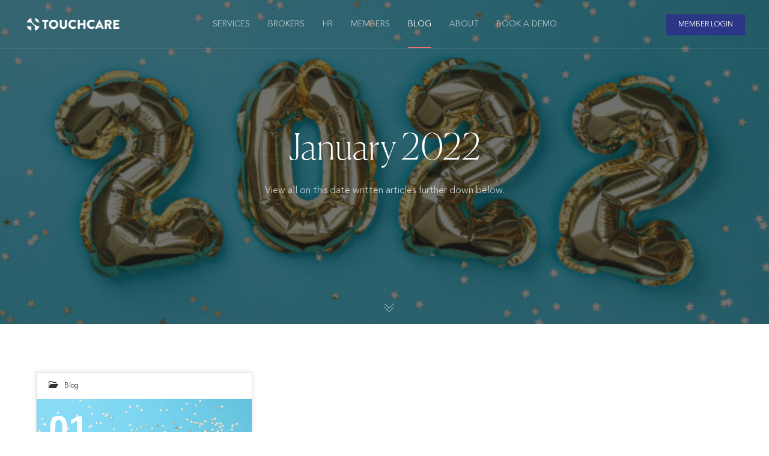

--- FILE ---
content_type: text/html; charset=utf-8
request_url: https://www.google.com/recaptcha/api2/anchor?ar=1&k=6LdTTV0rAAAAAKq50ut2PbLx7mB6O1bYTZWB3tQ6&co=aHR0cHM6Ly93d3cudG91Y2hjYXJlLmNvbTo0NDM.&hl=en&v=PoyoqOPhxBO7pBk68S4YbpHZ&size=invisible&anchor-ms=20000&execute-ms=30000&cb=xjws4lei869b
body_size: 48757
content:
<!DOCTYPE HTML><html dir="ltr" lang="en"><head><meta http-equiv="Content-Type" content="text/html; charset=UTF-8">
<meta http-equiv="X-UA-Compatible" content="IE=edge">
<title>reCAPTCHA</title>
<style type="text/css">
/* cyrillic-ext */
@font-face {
  font-family: 'Roboto';
  font-style: normal;
  font-weight: 400;
  font-stretch: 100%;
  src: url(//fonts.gstatic.com/s/roboto/v48/KFO7CnqEu92Fr1ME7kSn66aGLdTylUAMa3GUBHMdazTgWw.woff2) format('woff2');
  unicode-range: U+0460-052F, U+1C80-1C8A, U+20B4, U+2DE0-2DFF, U+A640-A69F, U+FE2E-FE2F;
}
/* cyrillic */
@font-face {
  font-family: 'Roboto';
  font-style: normal;
  font-weight: 400;
  font-stretch: 100%;
  src: url(//fonts.gstatic.com/s/roboto/v48/KFO7CnqEu92Fr1ME7kSn66aGLdTylUAMa3iUBHMdazTgWw.woff2) format('woff2');
  unicode-range: U+0301, U+0400-045F, U+0490-0491, U+04B0-04B1, U+2116;
}
/* greek-ext */
@font-face {
  font-family: 'Roboto';
  font-style: normal;
  font-weight: 400;
  font-stretch: 100%;
  src: url(//fonts.gstatic.com/s/roboto/v48/KFO7CnqEu92Fr1ME7kSn66aGLdTylUAMa3CUBHMdazTgWw.woff2) format('woff2');
  unicode-range: U+1F00-1FFF;
}
/* greek */
@font-face {
  font-family: 'Roboto';
  font-style: normal;
  font-weight: 400;
  font-stretch: 100%;
  src: url(//fonts.gstatic.com/s/roboto/v48/KFO7CnqEu92Fr1ME7kSn66aGLdTylUAMa3-UBHMdazTgWw.woff2) format('woff2');
  unicode-range: U+0370-0377, U+037A-037F, U+0384-038A, U+038C, U+038E-03A1, U+03A3-03FF;
}
/* math */
@font-face {
  font-family: 'Roboto';
  font-style: normal;
  font-weight: 400;
  font-stretch: 100%;
  src: url(//fonts.gstatic.com/s/roboto/v48/KFO7CnqEu92Fr1ME7kSn66aGLdTylUAMawCUBHMdazTgWw.woff2) format('woff2');
  unicode-range: U+0302-0303, U+0305, U+0307-0308, U+0310, U+0312, U+0315, U+031A, U+0326-0327, U+032C, U+032F-0330, U+0332-0333, U+0338, U+033A, U+0346, U+034D, U+0391-03A1, U+03A3-03A9, U+03B1-03C9, U+03D1, U+03D5-03D6, U+03F0-03F1, U+03F4-03F5, U+2016-2017, U+2034-2038, U+203C, U+2040, U+2043, U+2047, U+2050, U+2057, U+205F, U+2070-2071, U+2074-208E, U+2090-209C, U+20D0-20DC, U+20E1, U+20E5-20EF, U+2100-2112, U+2114-2115, U+2117-2121, U+2123-214F, U+2190, U+2192, U+2194-21AE, U+21B0-21E5, U+21F1-21F2, U+21F4-2211, U+2213-2214, U+2216-22FF, U+2308-230B, U+2310, U+2319, U+231C-2321, U+2336-237A, U+237C, U+2395, U+239B-23B7, U+23D0, U+23DC-23E1, U+2474-2475, U+25AF, U+25B3, U+25B7, U+25BD, U+25C1, U+25CA, U+25CC, U+25FB, U+266D-266F, U+27C0-27FF, U+2900-2AFF, U+2B0E-2B11, U+2B30-2B4C, U+2BFE, U+3030, U+FF5B, U+FF5D, U+1D400-1D7FF, U+1EE00-1EEFF;
}
/* symbols */
@font-face {
  font-family: 'Roboto';
  font-style: normal;
  font-weight: 400;
  font-stretch: 100%;
  src: url(//fonts.gstatic.com/s/roboto/v48/KFO7CnqEu92Fr1ME7kSn66aGLdTylUAMaxKUBHMdazTgWw.woff2) format('woff2');
  unicode-range: U+0001-000C, U+000E-001F, U+007F-009F, U+20DD-20E0, U+20E2-20E4, U+2150-218F, U+2190, U+2192, U+2194-2199, U+21AF, U+21E6-21F0, U+21F3, U+2218-2219, U+2299, U+22C4-22C6, U+2300-243F, U+2440-244A, U+2460-24FF, U+25A0-27BF, U+2800-28FF, U+2921-2922, U+2981, U+29BF, U+29EB, U+2B00-2BFF, U+4DC0-4DFF, U+FFF9-FFFB, U+10140-1018E, U+10190-1019C, U+101A0, U+101D0-101FD, U+102E0-102FB, U+10E60-10E7E, U+1D2C0-1D2D3, U+1D2E0-1D37F, U+1F000-1F0FF, U+1F100-1F1AD, U+1F1E6-1F1FF, U+1F30D-1F30F, U+1F315, U+1F31C, U+1F31E, U+1F320-1F32C, U+1F336, U+1F378, U+1F37D, U+1F382, U+1F393-1F39F, U+1F3A7-1F3A8, U+1F3AC-1F3AF, U+1F3C2, U+1F3C4-1F3C6, U+1F3CA-1F3CE, U+1F3D4-1F3E0, U+1F3ED, U+1F3F1-1F3F3, U+1F3F5-1F3F7, U+1F408, U+1F415, U+1F41F, U+1F426, U+1F43F, U+1F441-1F442, U+1F444, U+1F446-1F449, U+1F44C-1F44E, U+1F453, U+1F46A, U+1F47D, U+1F4A3, U+1F4B0, U+1F4B3, U+1F4B9, U+1F4BB, U+1F4BF, U+1F4C8-1F4CB, U+1F4D6, U+1F4DA, U+1F4DF, U+1F4E3-1F4E6, U+1F4EA-1F4ED, U+1F4F7, U+1F4F9-1F4FB, U+1F4FD-1F4FE, U+1F503, U+1F507-1F50B, U+1F50D, U+1F512-1F513, U+1F53E-1F54A, U+1F54F-1F5FA, U+1F610, U+1F650-1F67F, U+1F687, U+1F68D, U+1F691, U+1F694, U+1F698, U+1F6AD, U+1F6B2, U+1F6B9-1F6BA, U+1F6BC, U+1F6C6-1F6CF, U+1F6D3-1F6D7, U+1F6E0-1F6EA, U+1F6F0-1F6F3, U+1F6F7-1F6FC, U+1F700-1F7FF, U+1F800-1F80B, U+1F810-1F847, U+1F850-1F859, U+1F860-1F887, U+1F890-1F8AD, U+1F8B0-1F8BB, U+1F8C0-1F8C1, U+1F900-1F90B, U+1F93B, U+1F946, U+1F984, U+1F996, U+1F9E9, U+1FA00-1FA6F, U+1FA70-1FA7C, U+1FA80-1FA89, U+1FA8F-1FAC6, U+1FACE-1FADC, U+1FADF-1FAE9, U+1FAF0-1FAF8, U+1FB00-1FBFF;
}
/* vietnamese */
@font-face {
  font-family: 'Roboto';
  font-style: normal;
  font-weight: 400;
  font-stretch: 100%;
  src: url(//fonts.gstatic.com/s/roboto/v48/KFO7CnqEu92Fr1ME7kSn66aGLdTylUAMa3OUBHMdazTgWw.woff2) format('woff2');
  unicode-range: U+0102-0103, U+0110-0111, U+0128-0129, U+0168-0169, U+01A0-01A1, U+01AF-01B0, U+0300-0301, U+0303-0304, U+0308-0309, U+0323, U+0329, U+1EA0-1EF9, U+20AB;
}
/* latin-ext */
@font-face {
  font-family: 'Roboto';
  font-style: normal;
  font-weight: 400;
  font-stretch: 100%;
  src: url(//fonts.gstatic.com/s/roboto/v48/KFO7CnqEu92Fr1ME7kSn66aGLdTylUAMa3KUBHMdazTgWw.woff2) format('woff2');
  unicode-range: U+0100-02BA, U+02BD-02C5, U+02C7-02CC, U+02CE-02D7, U+02DD-02FF, U+0304, U+0308, U+0329, U+1D00-1DBF, U+1E00-1E9F, U+1EF2-1EFF, U+2020, U+20A0-20AB, U+20AD-20C0, U+2113, U+2C60-2C7F, U+A720-A7FF;
}
/* latin */
@font-face {
  font-family: 'Roboto';
  font-style: normal;
  font-weight: 400;
  font-stretch: 100%;
  src: url(//fonts.gstatic.com/s/roboto/v48/KFO7CnqEu92Fr1ME7kSn66aGLdTylUAMa3yUBHMdazQ.woff2) format('woff2');
  unicode-range: U+0000-00FF, U+0131, U+0152-0153, U+02BB-02BC, U+02C6, U+02DA, U+02DC, U+0304, U+0308, U+0329, U+2000-206F, U+20AC, U+2122, U+2191, U+2193, U+2212, U+2215, U+FEFF, U+FFFD;
}
/* cyrillic-ext */
@font-face {
  font-family: 'Roboto';
  font-style: normal;
  font-weight: 500;
  font-stretch: 100%;
  src: url(//fonts.gstatic.com/s/roboto/v48/KFO7CnqEu92Fr1ME7kSn66aGLdTylUAMa3GUBHMdazTgWw.woff2) format('woff2');
  unicode-range: U+0460-052F, U+1C80-1C8A, U+20B4, U+2DE0-2DFF, U+A640-A69F, U+FE2E-FE2F;
}
/* cyrillic */
@font-face {
  font-family: 'Roboto';
  font-style: normal;
  font-weight: 500;
  font-stretch: 100%;
  src: url(//fonts.gstatic.com/s/roboto/v48/KFO7CnqEu92Fr1ME7kSn66aGLdTylUAMa3iUBHMdazTgWw.woff2) format('woff2');
  unicode-range: U+0301, U+0400-045F, U+0490-0491, U+04B0-04B1, U+2116;
}
/* greek-ext */
@font-face {
  font-family: 'Roboto';
  font-style: normal;
  font-weight: 500;
  font-stretch: 100%;
  src: url(//fonts.gstatic.com/s/roboto/v48/KFO7CnqEu92Fr1ME7kSn66aGLdTylUAMa3CUBHMdazTgWw.woff2) format('woff2');
  unicode-range: U+1F00-1FFF;
}
/* greek */
@font-face {
  font-family: 'Roboto';
  font-style: normal;
  font-weight: 500;
  font-stretch: 100%;
  src: url(//fonts.gstatic.com/s/roboto/v48/KFO7CnqEu92Fr1ME7kSn66aGLdTylUAMa3-UBHMdazTgWw.woff2) format('woff2');
  unicode-range: U+0370-0377, U+037A-037F, U+0384-038A, U+038C, U+038E-03A1, U+03A3-03FF;
}
/* math */
@font-face {
  font-family: 'Roboto';
  font-style: normal;
  font-weight: 500;
  font-stretch: 100%;
  src: url(//fonts.gstatic.com/s/roboto/v48/KFO7CnqEu92Fr1ME7kSn66aGLdTylUAMawCUBHMdazTgWw.woff2) format('woff2');
  unicode-range: U+0302-0303, U+0305, U+0307-0308, U+0310, U+0312, U+0315, U+031A, U+0326-0327, U+032C, U+032F-0330, U+0332-0333, U+0338, U+033A, U+0346, U+034D, U+0391-03A1, U+03A3-03A9, U+03B1-03C9, U+03D1, U+03D5-03D6, U+03F0-03F1, U+03F4-03F5, U+2016-2017, U+2034-2038, U+203C, U+2040, U+2043, U+2047, U+2050, U+2057, U+205F, U+2070-2071, U+2074-208E, U+2090-209C, U+20D0-20DC, U+20E1, U+20E5-20EF, U+2100-2112, U+2114-2115, U+2117-2121, U+2123-214F, U+2190, U+2192, U+2194-21AE, U+21B0-21E5, U+21F1-21F2, U+21F4-2211, U+2213-2214, U+2216-22FF, U+2308-230B, U+2310, U+2319, U+231C-2321, U+2336-237A, U+237C, U+2395, U+239B-23B7, U+23D0, U+23DC-23E1, U+2474-2475, U+25AF, U+25B3, U+25B7, U+25BD, U+25C1, U+25CA, U+25CC, U+25FB, U+266D-266F, U+27C0-27FF, U+2900-2AFF, U+2B0E-2B11, U+2B30-2B4C, U+2BFE, U+3030, U+FF5B, U+FF5D, U+1D400-1D7FF, U+1EE00-1EEFF;
}
/* symbols */
@font-face {
  font-family: 'Roboto';
  font-style: normal;
  font-weight: 500;
  font-stretch: 100%;
  src: url(//fonts.gstatic.com/s/roboto/v48/KFO7CnqEu92Fr1ME7kSn66aGLdTylUAMaxKUBHMdazTgWw.woff2) format('woff2');
  unicode-range: U+0001-000C, U+000E-001F, U+007F-009F, U+20DD-20E0, U+20E2-20E4, U+2150-218F, U+2190, U+2192, U+2194-2199, U+21AF, U+21E6-21F0, U+21F3, U+2218-2219, U+2299, U+22C4-22C6, U+2300-243F, U+2440-244A, U+2460-24FF, U+25A0-27BF, U+2800-28FF, U+2921-2922, U+2981, U+29BF, U+29EB, U+2B00-2BFF, U+4DC0-4DFF, U+FFF9-FFFB, U+10140-1018E, U+10190-1019C, U+101A0, U+101D0-101FD, U+102E0-102FB, U+10E60-10E7E, U+1D2C0-1D2D3, U+1D2E0-1D37F, U+1F000-1F0FF, U+1F100-1F1AD, U+1F1E6-1F1FF, U+1F30D-1F30F, U+1F315, U+1F31C, U+1F31E, U+1F320-1F32C, U+1F336, U+1F378, U+1F37D, U+1F382, U+1F393-1F39F, U+1F3A7-1F3A8, U+1F3AC-1F3AF, U+1F3C2, U+1F3C4-1F3C6, U+1F3CA-1F3CE, U+1F3D4-1F3E0, U+1F3ED, U+1F3F1-1F3F3, U+1F3F5-1F3F7, U+1F408, U+1F415, U+1F41F, U+1F426, U+1F43F, U+1F441-1F442, U+1F444, U+1F446-1F449, U+1F44C-1F44E, U+1F453, U+1F46A, U+1F47D, U+1F4A3, U+1F4B0, U+1F4B3, U+1F4B9, U+1F4BB, U+1F4BF, U+1F4C8-1F4CB, U+1F4D6, U+1F4DA, U+1F4DF, U+1F4E3-1F4E6, U+1F4EA-1F4ED, U+1F4F7, U+1F4F9-1F4FB, U+1F4FD-1F4FE, U+1F503, U+1F507-1F50B, U+1F50D, U+1F512-1F513, U+1F53E-1F54A, U+1F54F-1F5FA, U+1F610, U+1F650-1F67F, U+1F687, U+1F68D, U+1F691, U+1F694, U+1F698, U+1F6AD, U+1F6B2, U+1F6B9-1F6BA, U+1F6BC, U+1F6C6-1F6CF, U+1F6D3-1F6D7, U+1F6E0-1F6EA, U+1F6F0-1F6F3, U+1F6F7-1F6FC, U+1F700-1F7FF, U+1F800-1F80B, U+1F810-1F847, U+1F850-1F859, U+1F860-1F887, U+1F890-1F8AD, U+1F8B0-1F8BB, U+1F8C0-1F8C1, U+1F900-1F90B, U+1F93B, U+1F946, U+1F984, U+1F996, U+1F9E9, U+1FA00-1FA6F, U+1FA70-1FA7C, U+1FA80-1FA89, U+1FA8F-1FAC6, U+1FACE-1FADC, U+1FADF-1FAE9, U+1FAF0-1FAF8, U+1FB00-1FBFF;
}
/* vietnamese */
@font-face {
  font-family: 'Roboto';
  font-style: normal;
  font-weight: 500;
  font-stretch: 100%;
  src: url(//fonts.gstatic.com/s/roboto/v48/KFO7CnqEu92Fr1ME7kSn66aGLdTylUAMa3OUBHMdazTgWw.woff2) format('woff2');
  unicode-range: U+0102-0103, U+0110-0111, U+0128-0129, U+0168-0169, U+01A0-01A1, U+01AF-01B0, U+0300-0301, U+0303-0304, U+0308-0309, U+0323, U+0329, U+1EA0-1EF9, U+20AB;
}
/* latin-ext */
@font-face {
  font-family: 'Roboto';
  font-style: normal;
  font-weight: 500;
  font-stretch: 100%;
  src: url(//fonts.gstatic.com/s/roboto/v48/KFO7CnqEu92Fr1ME7kSn66aGLdTylUAMa3KUBHMdazTgWw.woff2) format('woff2');
  unicode-range: U+0100-02BA, U+02BD-02C5, U+02C7-02CC, U+02CE-02D7, U+02DD-02FF, U+0304, U+0308, U+0329, U+1D00-1DBF, U+1E00-1E9F, U+1EF2-1EFF, U+2020, U+20A0-20AB, U+20AD-20C0, U+2113, U+2C60-2C7F, U+A720-A7FF;
}
/* latin */
@font-face {
  font-family: 'Roboto';
  font-style: normal;
  font-weight: 500;
  font-stretch: 100%;
  src: url(//fonts.gstatic.com/s/roboto/v48/KFO7CnqEu92Fr1ME7kSn66aGLdTylUAMa3yUBHMdazQ.woff2) format('woff2');
  unicode-range: U+0000-00FF, U+0131, U+0152-0153, U+02BB-02BC, U+02C6, U+02DA, U+02DC, U+0304, U+0308, U+0329, U+2000-206F, U+20AC, U+2122, U+2191, U+2193, U+2212, U+2215, U+FEFF, U+FFFD;
}
/* cyrillic-ext */
@font-face {
  font-family: 'Roboto';
  font-style: normal;
  font-weight: 900;
  font-stretch: 100%;
  src: url(//fonts.gstatic.com/s/roboto/v48/KFO7CnqEu92Fr1ME7kSn66aGLdTylUAMa3GUBHMdazTgWw.woff2) format('woff2');
  unicode-range: U+0460-052F, U+1C80-1C8A, U+20B4, U+2DE0-2DFF, U+A640-A69F, U+FE2E-FE2F;
}
/* cyrillic */
@font-face {
  font-family: 'Roboto';
  font-style: normal;
  font-weight: 900;
  font-stretch: 100%;
  src: url(//fonts.gstatic.com/s/roboto/v48/KFO7CnqEu92Fr1ME7kSn66aGLdTylUAMa3iUBHMdazTgWw.woff2) format('woff2');
  unicode-range: U+0301, U+0400-045F, U+0490-0491, U+04B0-04B1, U+2116;
}
/* greek-ext */
@font-face {
  font-family: 'Roboto';
  font-style: normal;
  font-weight: 900;
  font-stretch: 100%;
  src: url(//fonts.gstatic.com/s/roboto/v48/KFO7CnqEu92Fr1ME7kSn66aGLdTylUAMa3CUBHMdazTgWw.woff2) format('woff2');
  unicode-range: U+1F00-1FFF;
}
/* greek */
@font-face {
  font-family: 'Roboto';
  font-style: normal;
  font-weight: 900;
  font-stretch: 100%;
  src: url(//fonts.gstatic.com/s/roboto/v48/KFO7CnqEu92Fr1ME7kSn66aGLdTylUAMa3-UBHMdazTgWw.woff2) format('woff2');
  unicode-range: U+0370-0377, U+037A-037F, U+0384-038A, U+038C, U+038E-03A1, U+03A3-03FF;
}
/* math */
@font-face {
  font-family: 'Roboto';
  font-style: normal;
  font-weight: 900;
  font-stretch: 100%;
  src: url(//fonts.gstatic.com/s/roboto/v48/KFO7CnqEu92Fr1ME7kSn66aGLdTylUAMawCUBHMdazTgWw.woff2) format('woff2');
  unicode-range: U+0302-0303, U+0305, U+0307-0308, U+0310, U+0312, U+0315, U+031A, U+0326-0327, U+032C, U+032F-0330, U+0332-0333, U+0338, U+033A, U+0346, U+034D, U+0391-03A1, U+03A3-03A9, U+03B1-03C9, U+03D1, U+03D5-03D6, U+03F0-03F1, U+03F4-03F5, U+2016-2017, U+2034-2038, U+203C, U+2040, U+2043, U+2047, U+2050, U+2057, U+205F, U+2070-2071, U+2074-208E, U+2090-209C, U+20D0-20DC, U+20E1, U+20E5-20EF, U+2100-2112, U+2114-2115, U+2117-2121, U+2123-214F, U+2190, U+2192, U+2194-21AE, U+21B0-21E5, U+21F1-21F2, U+21F4-2211, U+2213-2214, U+2216-22FF, U+2308-230B, U+2310, U+2319, U+231C-2321, U+2336-237A, U+237C, U+2395, U+239B-23B7, U+23D0, U+23DC-23E1, U+2474-2475, U+25AF, U+25B3, U+25B7, U+25BD, U+25C1, U+25CA, U+25CC, U+25FB, U+266D-266F, U+27C0-27FF, U+2900-2AFF, U+2B0E-2B11, U+2B30-2B4C, U+2BFE, U+3030, U+FF5B, U+FF5D, U+1D400-1D7FF, U+1EE00-1EEFF;
}
/* symbols */
@font-face {
  font-family: 'Roboto';
  font-style: normal;
  font-weight: 900;
  font-stretch: 100%;
  src: url(//fonts.gstatic.com/s/roboto/v48/KFO7CnqEu92Fr1ME7kSn66aGLdTylUAMaxKUBHMdazTgWw.woff2) format('woff2');
  unicode-range: U+0001-000C, U+000E-001F, U+007F-009F, U+20DD-20E0, U+20E2-20E4, U+2150-218F, U+2190, U+2192, U+2194-2199, U+21AF, U+21E6-21F0, U+21F3, U+2218-2219, U+2299, U+22C4-22C6, U+2300-243F, U+2440-244A, U+2460-24FF, U+25A0-27BF, U+2800-28FF, U+2921-2922, U+2981, U+29BF, U+29EB, U+2B00-2BFF, U+4DC0-4DFF, U+FFF9-FFFB, U+10140-1018E, U+10190-1019C, U+101A0, U+101D0-101FD, U+102E0-102FB, U+10E60-10E7E, U+1D2C0-1D2D3, U+1D2E0-1D37F, U+1F000-1F0FF, U+1F100-1F1AD, U+1F1E6-1F1FF, U+1F30D-1F30F, U+1F315, U+1F31C, U+1F31E, U+1F320-1F32C, U+1F336, U+1F378, U+1F37D, U+1F382, U+1F393-1F39F, U+1F3A7-1F3A8, U+1F3AC-1F3AF, U+1F3C2, U+1F3C4-1F3C6, U+1F3CA-1F3CE, U+1F3D4-1F3E0, U+1F3ED, U+1F3F1-1F3F3, U+1F3F5-1F3F7, U+1F408, U+1F415, U+1F41F, U+1F426, U+1F43F, U+1F441-1F442, U+1F444, U+1F446-1F449, U+1F44C-1F44E, U+1F453, U+1F46A, U+1F47D, U+1F4A3, U+1F4B0, U+1F4B3, U+1F4B9, U+1F4BB, U+1F4BF, U+1F4C8-1F4CB, U+1F4D6, U+1F4DA, U+1F4DF, U+1F4E3-1F4E6, U+1F4EA-1F4ED, U+1F4F7, U+1F4F9-1F4FB, U+1F4FD-1F4FE, U+1F503, U+1F507-1F50B, U+1F50D, U+1F512-1F513, U+1F53E-1F54A, U+1F54F-1F5FA, U+1F610, U+1F650-1F67F, U+1F687, U+1F68D, U+1F691, U+1F694, U+1F698, U+1F6AD, U+1F6B2, U+1F6B9-1F6BA, U+1F6BC, U+1F6C6-1F6CF, U+1F6D3-1F6D7, U+1F6E0-1F6EA, U+1F6F0-1F6F3, U+1F6F7-1F6FC, U+1F700-1F7FF, U+1F800-1F80B, U+1F810-1F847, U+1F850-1F859, U+1F860-1F887, U+1F890-1F8AD, U+1F8B0-1F8BB, U+1F8C0-1F8C1, U+1F900-1F90B, U+1F93B, U+1F946, U+1F984, U+1F996, U+1F9E9, U+1FA00-1FA6F, U+1FA70-1FA7C, U+1FA80-1FA89, U+1FA8F-1FAC6, U+1FACE-1FADC, U+1FADF-1FAE9, U+1FAF0-1FAF8, U+1FB00-1FBFF;
}
/* vietnamese */
@font-face {
  font-family: 'Roboto';
  font-style: normal;
  font-weight: 900;
  font-stretch: 100%;
  src: url(//fonts.gstatic.com/s/roboto/v48/KFO7CnqEu92Fr1ME7kSn66aGLdTylUAMa3OUBHMdazTgWw.woff2) format('woff2');
  unicode-range: U+0102-0103, U+0110-0111, U+0128-0129, U+0168-0169, U+01A0-01A1, U+01AF-01B0, U+0300-0301, U+0303-0304, U+0308-0309, U+0323, U+0329, U+1EA0-1EF9, U+20AB;
}
/* latin-ext */
@font-face {
  font-family: 'Roboto';
  font-style: normal;
  font-weight: 900;
  font-stretch: 100%;
  src: url(//fonts.gstatic.com/s/roboto/v48/KFO7CnqEu92Fr1ME7kSn66aGLdTylUAMa3KUBHMdazTgWw.woff2) format('woff2');
  unicode-range: U+0100-02BA, U+02BD-02C5, U+02C7-02CC, U+02CE-02D7, U+02DD-02FF, U+0304, U+0308, U+0329, U+1D00-1DBF, U+1E00-1E9F, U+1EF2-1EFF, U+2020, U+20A0-20AB, U+20AD-20C0, U+2113, U+2C60-2C7F, U+A720-A7FF;
}
/* latin */
@font-face {
  font-family: 'Roboto';
  font-style: normal;
  font-weight: 900;
  font-stretch: 100%;
  src: url(//fonts.gstatic.com/s/roboto/v48/KFO7CnqEu92Fr1ME7kSn66aGLdTylUAMa3yUBHMdazQ.woff2) format('woff2');
  unicode-range: U+0000-00FF, U+0131, U+0152-0153, U+02BB-02BC, U+02C6, U+02DA, U+02DC, U+0304, U+0308, U+0329, U+2000-206F, U+20AC, U+2122, U+2191, U+2193, U+2212, U+2215, U+FEFF, U+FFFD;
}

</style>
<link rel="stylesheet" type="text/css" href="https://www.gstatic.com/recaptcha/releases/PoyoqOPhxBO7pBk68S4YbpHZ/styles__ltr.css">
<script nonce="9OZUYxF-AHp064PkCX3u-w" type="text/javascript">window['__recaptcha_api'] = 'https://www.google.com/recaptcha/api2/';</script>
<script type="text/javascript" src="https://www.gstatic.com/recaptcha/releases/PoyoqOPhxBO7pBk68S4YbpHZ/recaptcha__en.js" nonce="9OZUYxF-AHp064PkCX3u-w">
      
    </script></head>
<body><div id="rc-anchor-alert" class="rc-anchor-alert"></div>
<input type="hidden" id="recaptcha-token" value="[base64]">
<script type="text/javascript" nonce="9OZUYxF-AHp064PkCX3u-w">
      recaptcha.anchor.Main.init("[\x22ainput\x22,[\x22bgdata\x22,\x22\x22,\[base64]/[base64]/[base64]/ZyhXLGgpOnEoW04sMjEsbF0sVywwKSxoKSxmYWxzZSxmYWxzZSl9Y2F0Y2goayl7RygzNTgsVyk/[base64]/[base64]/[base64]/[base64]/[base64]/[base64]/[base64]/bmV3IEJbT10oRFswXSk6dz09Mj9uZXcgQltPXShEWzBdLERbMV0pOnc9PTM/bmV3IEJbT10oRFswXSxEWzFdLERbMl0pOnc9PTQ/[base64]/[base64]/[base64]/[base64]/[base64]\\u003d\x22,\[base64]\\u003d\x22,\x22w5Epw6xkw6LCocOBwq88w7TCkcKHwrLDq8K7EMOgw6oTQWtcVsKpd0PCvmzCiBjDl8KwcVAxwqtOw7UTw73CuhBfw6XCh8KcwrctO8OZwq/DpCU7woR2e0PCkGg9w4xWGCZuRyXDggtbN05xw5dHw5pzw6HCg8Ofw7fDpmjDpSdrw6HCkmRWWBPCs8OIeRAbw6l0YCbCosO3wrvDiHvDmMKgwoZiw7TDmcO2DMKHw58Qw5PDucO2aMKrAcKlw5XCrRPCvsOKY8Knw6tAw7ASbMOKw4MNwpw5w77DkT/[base64]/[base64]/DtiE9w5Ykw6RXwqnCkjQOw54Owotnw6TCjsKHwqtdGzFkIH0VL2TCt27CisOEwqBaw5pVBcOhwpd/[base64]/F3rCjsKUwptKwowBwpHDs8K9w7kvwpp+wprDtsKOw7DCtFXDs8KVTDFlOF1xwoZSwoB2U8OFw7TDklUIKAzDlsKrwqhdwrwfVsKsw6tXR27Ckzptwp0jwq/CtjHDlgAdw53Dr3jCnSHCqcO9w7o+OQ84w61tP8KaYcKJw6bCml7Csx3CuS/DnsORw73DgcKaQsOXFcO/w6tUwo0WN0JXa8O6O8OHwpsveU5sD3w/asKhNWl0dzbDh8KDwo8awo4KLRfDvMOKcsOZFMKpw6vDkcKPHCdCw7TCuwN8wo1PPMKWTsKgwqfCjGPCv8OOd8K6wqF8Zx/Ds8O9w7Z/w4E+w6DCgsObRsK3cCVoeMK9w6fCt8OHwrYSRMOtw7vCm8KPfkBJY8Kaw78Vwpwzd8Orw68Sw5E6YcOww50Nwq9hE8OLwpkLw4PDvAnDtgHCk8KBw5c0woXDuSfDkn5eZMK6w5pGwrjChMOvw7DCkmXDoMKhw4RDaD/Cp8OJw4LCkV3Dr8OywofDlB/Co8OqWsO/[base64]/Ds8OiEjpIDMKbwrjCgzI6w6p2TlhgXWjDqz/ClcK9w67CtMOhBhHCkcKyw7bDnMOpARdqckHCvcODfnnCpwYRwppGw61ZSWzDucOBw6NpGHBHI8Kmw4EZK8KIw59rHWB9HwLDo0Y2ecOowqp9wqLCoHfDosOzw4NjCMKAUH4zB00kwrnDiMONWcKsw63DpCJJZWTCj3UqwpZ0wrXCrUpcXDwpwpzDrgcidSw/LcKgOMKmw6orw5fChgfDpn5Uw7/[base64]/[base64]/CljDDmMKkLMKvw6Jew4vCqMOCwp7CkwcMw6oNw7LDgcOIEcKEw5vCq8KPYMOREgxXw5trwrlxwoTDu2TChMOtLx42w6bDq8K1fxg5w7bCjcOrw5gswrXDk8O4w6nDuU9IXnrCsVgvwpnDisOYHxjCiMO8YMKbJ8OVwoLDqBBvwpvCv0IEAm3Du8OGT25rUxl8wrN/w5YpOsKELcOlKTkJRijCrcKpJSRpwqtSw5gxCMKSW2MSw4rDtDp4wrjCi1Jiw6zCmsOSQSVkfVEdHTsTwqHDgMOAwrgcwoHDnELDgcK+FMKCN0/Dv8KFfcKcwrbCphzCicO2HcKtCEfCgznCrsOYMTfChgfDs8KNScKRM1IzTmZVAF3Ci8KMw5sCwoBQHlZJw5fCj8Kow4jDhcO0w7vCqzMbC8OkEyfCgyxpw4DDjsOBbcOPwp/DjArDqMKlwpolBsKrwqnCssOvQRxIS8KBw6DCvFsjY0c2w53DssKRw5A8T27CqsKPw6XCu8K+wq/Cuxk+w5lew5zDjBTDvsOGY2JIJHcmw6ZAIMKUw5VyXnnDrMKVw5rDl3AlE8KOAMKDw7cKw59zHcKdKx3Dnj4zIsOGwo9fwrslbkVjwrUcZ3/[base64]/DtVNdJMOwYGNAQ3PDvnx3woDCnBbCgcOlMzp+w78RJmVew7vCgMOCM1DDg0MCCsOKBMKeUcOyRsOyw4tUwprCrjogIVPDm3bDmHHChW9yTMO4w7plDMOVY2cHwpPDg8O/OQBrbsOZJcKgw5bCqTzDlzQuNnZmwpzCmUDDsGzDgy9tLjN1w4PCtmHDr8O6w5APw7JfZ2Ruw5Y5Tj5QDsKSw5spw7hCw6sAw5TCv8Kdwo3DrEXDpjPDjcOVYkluHVnCssONw7zCh1bDm3BhdhfDucONa8OKw6tsTsKIw4/[base64]/OCd1w4B3wrgAw4oiXAJywrU7E3/Cow/[base64]/wrEyZsKxw4F+w5HCpj7CvMKZd0PCnkLDslbCo8Kvw5p0eMKOwqHDssO5b8Ofw5XCicOjwqpYwq/DmMOpNBUFw4rDjSEHZw/DmMOgO8O6dCIKX8OUGMKyVFYVw7wDExLClQnDk33CgMKdFMO+B8OIwp85a2ZRw51hM8OFdTYGXQbCj8OxwrEqF2cIwrxAwrjDmjrDq8O9w4DCoEwjCxkKfEo/[base64]/CmlgbQcOrw4zCumHDnsOkbcO7c8Ktw6klwr7ChDrDgggGQMKxcsO4B1MtLcKRZMK8wrJELsKXdnbDlcKBw6/DssKPO3fDgnwoYcKtMFXDssOdw4gew5Q6LT8lfMKhK8KZw4zCicOtwrDCv8OUw5/DkHrDhsKaw5BZBiDCtHTCucKfUMOsw6PDhFIWw7PDoRogwpjDgHrDiiUuAsOjwqEmw4Rtw4LDvcObw5/[base64]/DkHNCwopDbDg+woUGwoReQSLDhCdgd8O/w7EQwq3Dh8KOAcOxY8Kqw6zDrMOqZFd5w6DDjcKKw41Aw4TCtnXCpMOWw4tiwrhCw5XDsMO7w50lQDXCpCgpwokcw7bDq8O0wpINNF0Rwo5iw7bDm1XCv8Omw6w0w7x7wqQCZcO8wp7CnnBMwqkTNHkTw6zDrXTCplNSw6gCw4/Cmn/[base64]/DnRbCsHJABx47OHrCk8ODC8OnXcOOw5jCsxbDvcK8EsOsw69pQcO/XHPCkMK6HU88PcOZIkTDo8O0dyLClcKdw5PDjsOkDcKDOMKAdn13G3LDucOzJQHCpsKUw6bCosOQZzrChykwF8KRH07CpMKzw44LKMKNw4x9CcKnNsKcw6/[base64]/DncK9UMOawpBcdXZhL8OfwrzDuTTDhUB+BcK6w6rDh8O9w4XCt8KvMMOsw4/DgxfCp8OqwoLDpXJeAsKbwplPwos+wqZvwo0Twq1XwoxyGVQ9G8KRT8Kxw69NR8KRwqfDqcOHw5rDucK5BMKGKRjDgMKyA3MDJMO4fBnDrsKbYcO9Mi9SJ8OgD1kbwprDvGR7SMK+wqMnw4bCmMOSwpbCj8OgwpjChTXCngbCkcKrAnUfQSYxwrPCpk/[base64]/CnMKpw4DCqX/DrVBtTl8WFsOxw7Jcwr3DgMOqwr7CoFLDuCwCwqoKYcKRwrrDgcKwwprChBw4wr57LMOBwpPCicK6blQOw4QOdMOte8Omw7kmfzXCgmYVwrHCtcKHfXgtdTbCi8KQBMKMwrnDicKKZMKZw5duaMOzRBXCqFHCqcK/E8Ojw5HCvMObwopgHnoWw6pVLivDrsO0wr5WCTjCuknCvcKiwpltfRcDw4TClSkgwqcYLCHDjsOlwprCnmFhwr1/woPCgA7DtAlow7PCmALDm8OAwqFGcsKtw77Dn0rCpTzDkMKOwq53V38Owo4hwpcxKMOWB8O1w6fCmgTDn3bChMK4SiV2L8KhwrLCosKmwr7DvsKPPzMBZiHDhTbCsMK6Q3VSUMKhZcOdw63DhMOKNsOEw6kPe8KdwqNeDMOaw7jDiVt/[base64]/DsMOywobCpsOiPBspVsOgw79BwpDDpRx5T18TwrU0w4sgLGJcU8OEw7puAF/CglnCqisawo/CjcO/[base64]/Ds2DDm8KET8KTw7rCpMKbKgZXwpLCgiTCrwTDsDdrd8OQa3NWNcKsw4HCk8KmeBnCrQPDliHCoMK/w7lEw40/c8KDw5TDmcO5w4oOw5tHAMOFKGFlwrItcWXDjMOXScO+w4bCkGETQgfDjgPDp8KXw5nCncOKwq7DsBkrw5/[base64]/Dq8Krwo7CjwJmE8O2XsOYbWjDgksqw47DpFwDw7LCrQ9Vwp8+w4TCtRnDgkgBFMKYwp5HNcO8DMK+Q8K7w6kTwofDrRTCgsKaT1IeAXXDgHnCrzxMwpV+V8OBMU5aa8O6wpnClEBtw71uwrHCtFt9w7HDvXMOexPChsOywok7R8KGw7HChMOYwoYPJU/[base64]/[base64]/CsyM2w4IpClLDv8OKwpbDimjDlcOIWcOEw6o9OBB5Fy/DvxNawpHDj8O0AmfDvcKlOg15IcOWw7zDqsKnw5PCpxDCocOIH1DCmcO/w68XwqTCsCrCkMOfc8Osw7g/YU0owpHClzR1ajnDpFo/UDBJw7oLw43DucOfw40oAichFTc8wpzDrWvCrmgeKcKTAgTDqsOvSCDDoALDosK6bBp0RcKJwoPDoFg3wqvCq8O1csKXw7/Cl8OUwqBjw6jDoMOxcgjCpBlFwrPDrMKYw5RYZl/DusO4eMOEw5FEKMKPw4DCi8Oyw5PCicOiGcOfw4XDpcKCYhggSghoNW8JwrQWSR42H34tCMK1PcOaZ0XDicOBUCU9w7LDvBjCvcKsAsOiD8O/[base64]/Cj0VESCZ/wok/QUxXYGJVT3tSLx8Ww7ccJAvCpcONCcOiwrXDh1PDpMOQDcK7Z31ew43DlMOGZ0Ytw6EsNMKTw43ChVDDj8KkTiLCscK7w4bDq8OFw7M2wrDCrMOmfTMzw6TCmzfCg17CjEszZQIbdC88worCpcOLwpdNwrfDqcOmMF/Dq8OVGw3DrkjCmwDCpjEIw4Mvw63CtTZUw4XCty0SN0zCgXU9bXDDnBoMw5vCscO1MMOSwq3CtMKkAcKLAMKVw7hZw4t9w7jDgA/DsQNOw5bCjBBOwrbCtQrCmsODF8OGTnFDIMO/GhEGwqTCm8O8w79/bMKvfkLCnDnDnBnCg8KXGS5scMOxw6PCoxzCssOdwoHDg31nC3jCg8Oxw5bDiMOTwobCnUxkwrfDtcKswqtvwqp0wp0TIAwrw5TDn8OTNF/CoMOvaGnDjUXDisOqOEtewogEwokcw6hnw5vDuTQHw4E3EsO7w64owp/[base64]/[base64]/Z1RXwr16wp9UFXTCtcOpw6zCh1cCw6ZBdcO0w4jDh8Kify42w5jCq13DigDDlcK1eBpMwqTCj18ew6HCjh5bXkTDksObwpsdwqPCgMOVw54Jwo0ZHMO9wonCjEDCsMOgwqTDpMOZwoVDwokqPj3CmDFdwpdsw70pHArCuzUuO8OZYTgXCArDtcKLwoPCul/CqMO/wqZeEMKICMO/wo4fw43CmcKfQsKowrghw68UwotcfmXCvRJmwpxTw4gxw6vCrsO9dcOjwoDDuBEiw64gY8O/[base64]/[base64]/wodfw73Di8OLwoRcwofCmcKsWsKlX8KOI8KnUX3DuX99wo3Ct0tzUHrCq8OZBXhRCMKZN8KNw653ZmrDk8KsB8OTWR/DtHbCpMK7w6fCvFpfwrgHwp5Ew7vDnyzCqcKZIB49w7EZwqzDjcKew7bCjsOgwqhrwq3DicKLw63DpsKAwo7DizzCoUVIAxYzwrjDncOCw7gtT0AUXxnDgjg7NcKqw586w7HDtMK9w4TDgsOUw5sEw6chDMOGwo4cw6xgIMOuw4/CuXPCjMOAw7XDmMOECsKTYsKMw4hpccKUR8OjSSbClsKawrvCv2rCksKVw5RJwprCosKUwp/CjHR3w7DDpsOHBsOAcMOxPMODR8O/[base64]/Ci8OhDMKsGzHCocKvw7FFwppuwrDDkcOhw6DDvitYwpAOwpNyL8K2GsOaUy8vJcK1w7zCnQ1ZTVHDq8OCSjBjBsKaCxExwpdDV17Dm8KCH8K7HwXDh3XCv34ONcOawrsmThYvagHDp8OrOyzDjcO0w6gCBcKPwr/[base64]/Do8Oqw4PDnV7CucO/[base64]/w5rClMKYwpxVwonCpsK8woIlRsOQbMOrf8OQw5g8w7jCicOlwo/[base64]/[base64]/[base64]/MC0vWMKNehnDtMKlKMOTacKQw4www6h3aiMofcOxwrrDlSQmB8KKw6PCq8O/[base64]/CpMOZHTLDgHHDr8KDw4RxwovDtQUtwrTDrsOJOsKdSnEUSRdwwptjc8KEw7rDh1FacsKRwrAHwq05MX7DllV/eEoDMg3CqkNpbBDDsQ7Do0pZw7DDknVnw6/[base64]/FRXCtMKjMF/CosOPCjxMwrFVw4IRfMK3w4bCvcOpJcOScQItw4nDt8Omw5sMMMK1wrAgw6bDojh1fsKDdDDDpMK/[base64]/CpzvDqF/CijzCjCZzDsK6KnZ4OBEdwpVbYMOrw6kpTcKqbRAIc23DgwDCt8K/LgHCkzkDMcKfMWjDjcOpNm/CusOXZcKcdjh/[base64]/Ch8OUw6fDoQbCrsO2dTUVK2vDqsOMwpE+w4xtwq/DtGRcEMKFIMKdLVHCnHo8wqrDgMOqwoMFwrpePsOnw6Bcw5cOwoMbC8Kfw5TDpMK7JMKqF2vCqgphw7HCpi7Dq8Kfw4tJGcKdw4LCswoROnDDqX5EKlbDn0dvw4XCn8O5w7VhUhM4BMKAwqbDvsOWcsKRw6tPw6sGRsOww6QjHsK4Lm4VKUhnwq/Cq8KVwo3CvMO7PToBwq0pfsK3dUrCpXbCpMKOwrYxDVQYwoR6wq1OFMOmE8O4w7cnS1drQGvCgcOVRcOsQcKsCcOyw5g/[base64]/DkjwUWE3CkC5vw7FuZjnDiMOyd8OIw6rCmjXCqMOmw6PClMKJFyMywpbCvMKmwothwpxKW8K+OMOwMcOiw6hWw7fCuELCiMKxF0vCnTbCgcOtf0bDhcOhQ8Ohw7HCi8OFwpkVwotXSHHDoMODGiETwpLCiBPCjXrDmHMfPjZ3wp/Dv1UgC13DjETDqMO9dxVWwrB9VyBmdsKJc8KyPFXCl2/Dj8Kyw4Zlwp1WWQd0w6skw7PDpRjCkXECBMOBJHoawoBPbsKPasOmw6/CsANMwrFHw5jChkjCik3DqMOhLGjDmD/[base64]/Cr8K+wocgw63CmXDDi8KLwrHDs8OCw5nCgcOkUsKwIcOef2EHwpwQwoUqAUvCl3DCiXnCrcOJw78EfMOcfEw2woEwL8OIQw4lw6DCpcKNw6nDj8OJw6tQSMO/[base64]/DiGdwwpbCsmBOwr52alfDuxDCrsKVwp3Cs0vCgnTDrQd+XMKQwr/CuMK4w5PCqg8nw5jDuMO+bgXCt8O/wrjCrMOVCx8TwqPDiRQKHQwSw7HDvsOIwoTCkGZQMlrDoDfDrsKlI8KtHHR/w4rDocKVDsKXwplJw5J7w7/CrUjCr0czFQXDksKufcKpw5Nvw5rCtk7CgnJKw6nCvlHDp8OSAHhqA1Z0aQLDr1F4wqzDq2zDtcOGw57CsBfDnsKmZcKJwqDClMOIOcO1LA3Drg4wasKyZ17DuMOAdcKuKcKrw5/ChMKfwr8OwrrChhbDhRhyJn1CYhnDhG3DpMKJBMO0w4PCoMKGwpfCssOKwrNzX34VHBx2TWlfOcO4w5HChgvDmnA9wrc5w77DmcKxwqEHw73CrMOSSg4ew6QubsKVfB/DucOjHsK+VDBAw5DDkA3Dl8KOZng5McOmwrHDrzENwoDDksOTw6h6w4PCuCxRFsKTSMOrOkbDj8KpfWR/[base64]/Drl7ClcKtwpjDmnvCv8KSekBhwrw7w4M2T8K/w6k5RMK4w5LDmBLCj3HDoSYHw7Y3wonDmRXDhcKvVMOUwqrCk8Kxw6gVaUDDjRV/wqR0wotYwoJBw4xKCsKGNhrCtcODw6fCssKSSHwWwrJQRDNbw4rDuGTDgnYuWMOWCV3CuG7Dp8KawozDmS0Ow5LCi8OVw602Q8OhwrrDnDDDsUrDpDQ7wq/[base64]/CqcKrb1rChcKRDmrCt8KUWsK5wqoKZz3CosKHwobDgMOeXsKRw6oWw4okAwkUIntKw7vDuMKfaHR4NMOWw7vCmcO1wpNFwoLDs15rN8Ktw59vKT/Cs8K0w73DqHjDpSHDrcKNw6YVdUxww602wr3DlsKkw7Vkwo7DqQ5lwo3CjcOQPgR/wrlCwrQww7J1wrAKLcOsw5B9Ym8/K2XCsUs/AFokwovDlkB5LR7DgRPCucKqA8O1fwjChX8vBcKEwrLDqxMXw6jCsgHCm8O3XsKbOSMTBsK7w6kdw4IWN8OGWcOvZTHDkMKYUWAqwp/ChWRuGcOww43CqMO2w6bDr8Ksw4d1w58dwrRRw7tIw7PCqHxMwoxuLizDqsOFUsOYwrJGw4nDlDx9wr9vw4zDqVbDkT7Cg8K7wrlxDMOBJsK7MBTCgsK/dcKtwqZAwpvCvRVAw6secz/[base64]/DtcKVw41tUR9Ww43CksK1FyzCtsKSXMOkKjjDgTQdH3TCnsO9SVkjP8KdYzDDpcK7dcOQSC/DszUPw7HDqMK4BMONw4zDmyvCk8KkVVHCq3VFw59QwpBAwplyfcOLCX5WUXw5w6EDbBbCqsKYXcO4wrHDnMOxwrt7GAvDv13Do1VaIw3DscOiEsKxwo8YQMKsd8KvRMKYwpE/VScYLQXDkMOCw7UNw6bCr8Kuwpxyw7Y5w6IYLMK9w6djBsKHw6xmHjDDvkRrCDPCq13CqwUjw6rCphDDlMK3w6zCo2YWb8O2C3U9XcKlaMOCwqbCkcOVw6o0wr3CkcKwShDDlAllw5/DqytKbMOlwpdzwozCjAzCuXJadB4Zw7bDmMOBw5puwpgqw4zDhMK9GyzCssKKwpA/[base64]/Dg8KBwr5GFcOYfQ17XAwrMhnDi0nCqwTCv2PDuE8vAcK+E8K/wqvCmh7DoVzDpMKTXRXDrcKqJcODwpPDh8K9CsO8HcKuw5oEPEY2w5LDlGbDq8Kew77ClSjCjnnDih9cw4TCncOOwqMkUsKPw6/CtBXDhMOmMwPDssOowrkmUjJ1CMKiG3Z/w4Z/UsKhwpXCmMKHJMKYw47DtsOKwoXCsggzwoJpwqBcw7TCrMOQH03CoH/[base64]/DgMK/[base64]/w4PDtcKYccKxwr1HPwcKw4llw5rCrcOVwoHDphDCisOMMxHDqMOuw5LDglxIwpVKwp1XfMKtw7E0w6bCiSQ/bidhwrPCgWTCgnBbwrlqw73CssKWJcKcw7BQw55yLsOnw6R9w6QUwp7DjFfCocKiw7dxLQtow69oGT3DrWHDt1VdDV1nw6BoGm9dwq4cK8OhNMKjwpfDqE/DkcK0wpnDkcK2wodjfgHCg2pPwqcuE8OZwrnCuFw5LznCmMKfNcODc1Uow4DCs0rCuEhYwoIYw73CmsOCcDdsFHh4RMOic8K/XcKew5rDm8OjwpMcwrAZS2vCpcODOAY3wqPDpMKqVyoNZ8OgCH7CjXYOwpMuLsOew6wBwok0I0R2UBM8w4tUHcK5w7rCtAQrWWXCrcKKaB/[base64]/Cq8OfwoHCqAvChMKiwrl/S8OjwopUwrrDkFHDqy/DjcK9MCTCmALCpMOdLnzDrsOdw5HCjlZeZMOcYg7DlMKqYMOXXMKcw5QfwpNSwofCiMO7wq7CmcKJw4AMw4TCmcOrwp/Do27Dtnt0GAJqUjd+w6hBOMOpwo9awr7DsVYkIVDCl34kw7gpwpdAw4zDuTjChm02w47CrUMSwqfDgALDuzJJw7lEw4Vfw7cfbS/Cm8KJccK7woHDrMO1w59TwpV3NSEsCGt1QlHDsDoWf8KSw4bCrwB8EwDDk3EreMKKwrbDp8K8asOTw5Mmw7c4w4TCgzdLw7F5PTppVQF2P8OMBMOKwqZFwqTDrsK6wotQDcKFwq9BD8OVwrIACRsvwqxLw77CpcO/[base64]/DgcKvJnPDn8KSwrXDomDDlsKQw4UINMKMwpVGeDnDt8KXwp7CigbClS7Dm8OXAWfCpsOzU2HDgMKLw4s9w4LCmyhWwp7CrXXDlgrDtMKJw5fDiGoSw4XDpMKVwqrDmC/CncKqw6bDmcOUdsKLHVcUHMOmQUtbAFMYw4Zjw6DDmwfCl3jDncO9LSjDn0TCnsOCAMKAwpLCmMO1wrJQw4vDigvCmX5gFTobw7XClwbDoMONworDrcOMScKtw5sUOVtEwoMoQU14AGVPIcO/ZCDDkcKGNQhGwqROw43Dn8K/[base64]/w7XDmyAaw7nCk8KNwp7DpcKtw4kKJWZFJcOFYcKow57Cj8KbKy3CncOTw6IlKMKwwplGwqtnw7HChMKNc8K5JmdifcKoajnDiMK3BFpRwoU6wrdsScOvQMK4ZRVTw6IQw7/CtsKNZizDgcOvwrTDvkJ4AsOERWkTJcKLNTvCjsOeKcKrTMKJA3nCrjvCqMKZQV4hQwprwoY9dAtHw4fCnivCkyzDkTHCsC5CNMOIMFgkw75ywqPCs8K0wpTDk8OtdD1Kw4DDuShJw5oDRiNeUTbCnz3Ci3/Ct8OcwqUTw7DDosO3w5poDBEddMOowqvCvS7Cs0DCnsOdHsOZworDlnHCs8K0esKsw6gLNCQIRcOGw7V2IzTDt8OCFsKiw47DkEo1QALCgDwxwr5Hwq/DtFPCt2c7w7jDlsOjw4MdwqvDonMjPcKoUEsZw4YkRMK0JiPClcKIfgLCpV08wrQ+SMK4AcKww4VnKcKDUD3DpF58wpAywplIfDdKU8KZbsKowpZVJcKbQMOkYHorwrPDogPDjcKNwrJNLX0YMh8Dw7vDj8OFw4/ClsOIdnjCu0VtfcKYw648Z8OKw4XCiD8Ww5bCjMKJNnFVwo8YdcOodcOHwqJFbUrDnV0fcMOWIFfCncK3WMOeRnnCjyzDvcOQX1RXw7djwrnDjwfDlhTDnRTCtcOGwqzCmcKkJMKZw515D8O/w6omwqx0a8OfEX/ChRB8wrDCv8K1wrDCrHXCon7CqDt7NcOAbMKsIx3Dr8OgwpJJw4ABBBLCiAzDoMKYw63DtMKswp7DjsKlwrTCqVDDghMACxXDozcywpLClcOvSj9tFFN+wpnChcOXw54tW8KsQsOxB2MawpXDiMOYwq3CucKaazjCrsK5w4RNw5nCo0ceF8Oew4BHAz/DmcOeCcOZEljCgHklR15yS8OzT8KnwoI/JcOQwq/Cny59w6TCkMOYw5jDusKowr/Ck8KlcMKXQ8Obw5lyVcKJw40POMOWw4jDvcKxScOow5IGP8KUw4h6wpLDjsOUKcKWBlrCqQgjecKsw4M4wohOw5tcw5RBwqPCrg5XYcKpAMKfw54wwrzDjcO/CcK5eibDrsKzw5PDgsKLwqMwCMK5w6/DhThbG8OHwp4sS3ZgdsOWwptIJg40wqEewphLwqHCssKuw61Hw6l/[base64]/CncO8w7cmwqtqwq7CksKpwoPCr8OhwoI0w7nCkBbCp0p8w4jDqMKLw5DDncK1wqPDucKqA0vDgsOqYW8HdcKZBcKvXjjCjsKvwqpjworCl8KVwpnDlE4CbcOWBsOiw6/[base64]/DjSHDtMKBZsKbw5rCvcOww7BiQE7CsQLCocOyw6XDsCkCcyxbwowsFcKjw6d7cMO0wqVXwrZ6DMOFEycfwo3DqMK2c8OOw75KOhTCjR/DlDvCkm4TexbCpWnDtMOMRHA9w6Vgwr3ClEN2Zzk4SMKcBBbCn8Oja8OhwoxnZcOdw5orwr3CiMOKw6Maw7Mdw5VFXsKbw7Q5I0XDiygCwok/w4LCvcOYNQ4yYsOQNwfDv3bCnStPJxcbwrtXwoTCigbDgTLDvWxvwpXCmFDDgShiw40Pw5nCtiXDl8Kmw4AfBEQ5CsKEwoHCqMO2wrXClcKHw4bDpTxhVcK5wrlyw5bCssKyL2whw7/DtxV+fMOtwqTCkcO+CMOHwrYtIcObBMKpSW8Aw5JCHsKvwofDrVPDucOGfCJQZRIiwqzClVRowrzDlCNXQsKawoB+S8KUw73DiEvCisKBworDsl5NczXDs8K8aALDu3gIehvDhsO7w5DDo8O3wr3Du27CkMKBdQbCpMKnw4kSwq/Dtj00w6cYAcO4IMKzwq7DuMK9dltuw7rDpBIOXg9lf8K+wplVS8O1wonCmHLDqxB2M8OsHR7Du8OZwq7DrcO1woXDj0cKQVtxWx90RcK+w4xTGV3DpMKeAsK0bjrClyDCoDrCkMKgw5zCjwHDjsKzwqfChsOxFsOsHcOkMU/CqHkmbMK9wpDDscKswobDncKHw5Rbwphbw4TDocKuQMKlwrHCnHHCuMObJH3CjMKnwrdCAlvCucKFLMOwGcKow7zCoMKDOhXConDCicKBw5YVw41Cw71BVFgIMx9wwrrCkjvDix9CZDVUw6wHZhNnPcOsIzl1w7UuDAYqwqsjW8KkbcKYUB3DkGzDkMORwr7DvE/[base64]/CmStjeGwHcnLCpMO2w4xTMsOiFkdVw6zDlD7DvRLDmVAGc8KAw6EeUMOuwr4ww6jDrsOKNGzDgsKHW37CpEHCucOCBcOqw5DCiVY1wr7Cg8Kjw4/[base64]/w7tIcsOnGsKSwovCssKWdUPCq8KDw6dow5dgwoPCgcKvSRHCj8KEMsKrw4TCisKNw7k6wqwnWiPDgsKeJlDCpEbDshUxdRtQdcKKwrbCiAsTawjDi8KjUsONZcKTSwgOVRkDFh7Dk1rClsKuwo/[base64]/DgDVuJQ4+SzfDn8OtwoLCpVHCiyQsYwZ/wqR9N3I9w7DCjsKPwrxlw7l/w7PDjcKXwqU7w6APwqDDlg7Crz7CgsKOw7fDpD3CmDrDncOfwr0ywoBawr1CNsONwovDly4Xa8KUw6U2SMOLYMOGfcKhci9xHMKpBMKebmM/blkZw5hmw6fClncfScKfGGQnwoFxNHjCowLCrMOSwoE0w7rCnMKgwp7CuVLDrVt/wr4wesO9w65kw5XDv8ODOsKlw7rCozwqw602L8KVw6MOeHBXw4LDucKBCMOPw6xHSz7CvMK5TcK9w6XDv8O9w5dmVcOPwqXClMO/c8KcfyrDnMOdwpHCuxTCghzCk8KgwoPCssOjUcOrwpPCg8OKRHvCtUTCpSrDncOXwoJBwprDmTUaw49dwpZ2FsKOwrDDsgnCvcKpF8KfcBJ+F8KoNyDCsMOrDRZHKcOOLsKcw4FowonCiERqJ8KEwrAkSXrDqMKHw7rCh8OmwoB2wrPCungbGMK/w7FNIDfDvMKPS8KXwpPDi8O/[base64]/wqHDq1JvEcO7w616YV3DsmZEw4sRw683ECXDqGIzw5LDlMKBwp93FcOQw6QKfDXDqipHAEVcwrjCp8KEYVUJw7/DksKZworCo8OYK8KFw67DnsOQw7Byw63ChMOAw6cfwqjCjsOCw4bDtA1Bw5XCkhbDqcK9PGDClgjDgTTCpD5cLcKRZkrDqwxQwpxgw51AwqPDkEgrw5p2w7rDjMKiw4dlwr/[base64]/wokJBsKIwpQcHMK/w7LCtsOyUcK0UXNbw7bCm8OGBwx4X3rCtsOtwo/CmTbDjkbCk8KzPzHDscOKw7fCplMFd8OJwrV9TnYYdcOkwoPDjSPDo24cwq9VZ8KibThUwr7Do8OSTVkPQxbDoMOOE2XDlCPChsKDcMO/W2siwpNXXcKnwrTCtzVDKsO4IsKkM0rCscO2wp99w5LDnFfDnMKZw6w/TzUVw6PDhsKswoFBw6toNMO5EjVzwq7DqcKRJmPDuHHCiVsdEMOGw5xcSsK9AHxqw5XDkQF1ecKyVsOEw6TDqMOJF8K7wrPDhU/[base64]/[base64]/XMOQSjPDmmHDhMOPL8K+YMKAwoAMw5JsFcOtw74nwo9xwow7G8Kuw7rCu8OyBVICw78wwrjDq8O2BsO4w77CvsKfwp99woHDhMKOw6LDqcOROwYEw7dUw6YaNg9Dw6JnP8OQO8OowopXwr9/wp7CssKjwrAkK8K0wr7ChsKVIGHDsMKDVj1gw6ddLGvClsO0T8OZwo/Do8Kow4bDsTlsw6vCocKtwrQ/w7rCoSXCr8OAw4nCpcKZwoJNEBXCr0ZKWMOYAsKIJ8KEEcOeYMOPwoNYJCXCpcKqNsOAASNtMsOMw6A7wrjDvMKDwpsyworDq8OHw77DvnVedWRUQDpUORzDmcOPw5TCksOzdTRJAAHDkMKuJGtVw4VZX2pjw7Q6SxRVIMKkw5DCrRURS8OicsOHX8Opw4pXw4/DlQg+w6/Ds8OgJcKuJ8KnBcODwoMCSRzChnjCjMKXUsOXJyvDmFAmBAR5w5AEw7XDjcK1w4NaRMO2wpR7w4bCvCp1wpLDnATDqcOMPyEYwr1kLVlWwrbCryHDlsOECcKpTgsLasOfw7nCs1/CmcKYdMKKwrDCpnDCvU5mCsKAOkjCr8KBwoYcwoLDmHbDrnNWw7plXgnDhMK7IsOxw4HDmA15WG9Wc8K4dMKWABLCr8OnJcKXw4Znf8KHwpx/Y8KQw4QhUU/Dr8OWw5fCscOtw5gTUkFowqrDnFwaaGTDvQEgwol5wpDDh3Zmwo8FAjt0w4InwojDtcOuw4LDiTZ4w416OcKAwqZ4OsKvw6PClcKCesO5w6VxVl4xwrTDucOqKBvDgcKzw6VJw6bDgwA3wq5NXMO9wqzCu8O7OcKzMgrCshJJQFbCvcKFDlXDiVPDjcK/wqHDqMOpw7cfVyDDlW7Cv31DwqB5VsKiCMKMWV/[base64]/Co2nDuMK4EgIswrwMwr/[base64]/[base64]/DvWHCssOmVkgewrsWw5wdYMOQYkMIw5jCuX/CrcKfOUvCh2/CpGtBwpnCkxfCgsOtwp7DvmVRRcOjUcKQw790FsOsw74eSMOLwovCpUdZRiN5KBPDsVZLwo0BI34jdEgEwop2wobDoUIyPsKfd0XDlDvCnQLDmsKiZ8Oiw6xbZGM0wroVBg43GcKhUykWw4/DsC5fw690d8KjbCUUIsKQw5nDhMKaw4/DmcOxMcKLwrIoXcOGw6HDsMK1w4nDhBwPBBLCsUwww4PCrmPDtW0ywpgoKMOmwrzDkcOjw5bCi8ORKCbDrDgjw47DvcOib8OFw5UJw77DmUTCnjnDh3/DkUd7SsKPTjvDtnBnw4TDuiM3wrRYwphtH2LCg8OvMsK3DsKJXsOIP8KRfMOtAwtaDMOdZsO2dRhIwrLCrlDCjnfCumLCkhXDsz5/wqMhYcKOYHFUwoTDs3YgL2LCqQQ0wobDizbDv8Ktw6rDuGQzw6bDvAg3wpvDvMOMwprDhMO1BGfDgMO1LiBVw5oZwr9Fw7nDknzCmHzDgUF7BMKjw6g8LsK+woJ0CUPCnMOCLiROF8KIwpbDjjXCr20/U21Swo7Ch8KOQsKaw4JywpZ9wqUaw59ESsKhw7LDm8OMMQfDjsOcwobDnsOFKF3CrMKlwoDCpgrDql/Do8K5aSw5SsKxw7BFwpDDjljDn8KEI8O1TFrDkmzDhMKOH8OiMw0lw6gFbMOpwrgDW8KkKmEnwpXCucKSwopZwrtncmjDpQ46wprCm8OGwp7DgsKLw7IAFi7DqcKyF3VWwrbDgsKTWihJIsKbwqHCuinCkMKYVnFbw6rCtMK0ZsOsdxTDn8O/wqXCg8Omw5jDrmFhw5l3ZxJOw6MaD1FrLiDDuMOzAD7CtkHChBTDvsOBJBTCk8KoL2zCuC/CgH94JcODwqnCrTDDulcdFEDDrX7DqsKDwqY/IUsKd8KVUMKPwoTCo8OKJQTDqRTDgsOqLMOfwo3DosOHfm7Dn23DggJQwpTCqsOoA8O3fjdWdlzCo8OkFMOZNsOdK1nCrMKxBsKJXXXDlR3Dr8OtOMKcwq55wq/[base64]/CmwLCtsOCw6bDvAPDu8Kcw5zDvMOAJ8KiVHZhwqzCmhwgLcKWw47ClsOaw6LCqMK4CsKfw5/[base64]/Dt8OQTsKgwpN5SDzCgMOcRMK7M8OSWMKowqfCkSPClMKCw5DChEggHFECw7BkQlTClcKnCCpONXgbw5pjw77DjMOZFhTDgsOyAmnDtMO9w47CpV/CjcKmSMOcLcK9wqdWwroSw7XDrS/CnmjDtsKqw5d2A2dRMsOWwrHDpAzCjsK1BjbCoktvwpjDo8Kbwq5Gw6bCjcOBwoHCkArDvFpnDV/CqQs7AMKJU8OEw6YWXcKXV8OsHWB4w5jChsOFTUnCpMKDwrg5cXHDusOlw4E9wqUrK8OJIcKwC0jCp3NhLsKvw4/ClxVaSMOEEMOYw4MxTsOHw6IUBFIrwrQ8PGDCqMOWw7RGfhTDuitNODbDtDJVNsOUwqXChyADw7PDhsKFw5IkGMKuw4HCsMO3TsOBwqTDrgXDik1+VsKt\x22],null,[\x22conf\x22,null,\x226LdTTV0rAAAAAKq50ut2PbLx7mB6O1bYTZWB3tQ6\x22,0,null,null,null,1,[21,125,63,73,95,87,41,43,42,83,102,105,109,121],[1017145,623],0,null,null,null,null,0,null,0,null,700,1,null,0,\[base64]/76lBhnEnQkZnOKMAhnM8xEZ\x22,0,0,null,null,1,null,0,0,null,null,null,0],\x22https://www.touchcare.com:443\x22,null,[3,1,1],null,null,null,1,3600,[\x22https://www.google.com/intl/en/policies/privacy/\x22,\x22https://www.google.com/intl/en/policies/terms/\x22],\x22y3ykbuUEeBmvkw2uaEq9dELOY9JOGhXyVhm+Z+YtmVA\\u003d\x22,1,0,null,1,1768981849640,0,0,[55,32,42,84,224],null,[227,100,9,159],\x22RC-dlB7AjpjzpQa3Q\x22,null,null,null,null,null,\x220dAFcWeA52mjXjnWTwA2-OurlHlIaz5csvZpEMHEzF2n_McAiNqWqnnckisPPH1Nedy7gnbLTKnlAPfQxcuMn7CgtlCBkS86fCzA\x22,1769064649939]");
    </script></body></html>